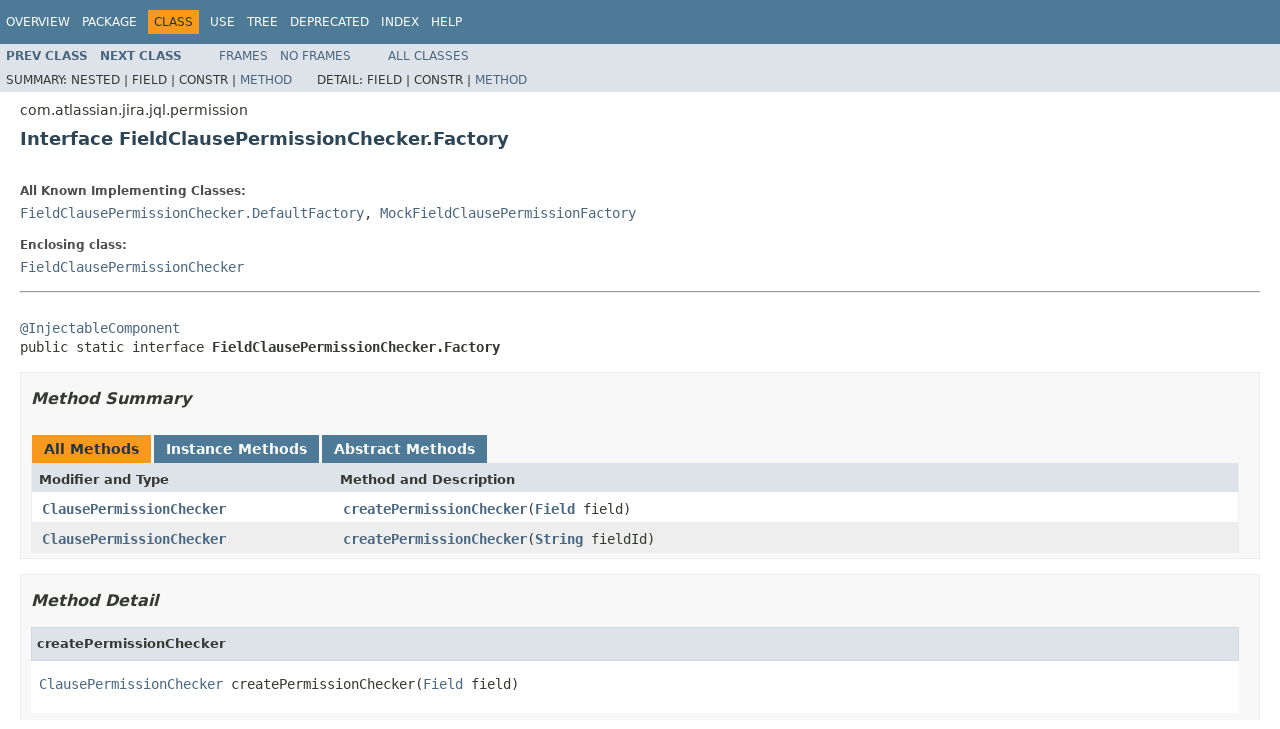

--- FILE ---
content_type: text/html
request_url: https://docs.atlassian.com/software/jira/docs/api/7.10.0/com/atlassian/jira/jql/permission/FieldClausePermissionChecker.Factory.html
body_size: 2433
content:
<!DOCTYPE HTML PUBLIC "-//W3C//DTD HTML 4.01 Transitional//EN" "http://www.w3.org/TR/html4/loose.dtd">
<!-- NewPage -->
<html lang="en">
<head>
<!-- Generated by javadoc (1.8.0_144) on Tue May 29 10:34:15 UTC 2018 -->
<meta http-equiv="Content-Type" content="text/html; charset=UTF-8">
<title>FieldClausePermissionChecker.Factory (Atlassian JIRA - Server 7.10.0 API)</title>
<meta name="date" content="2018-05-29">
<link rel="stylesheet" type="text/css" href="../../../../../stylesheet.css" title="Style">
<script type="text/javascript" src="../../../../../script.js"></script>
   <script type="text/javascript" src="https://atl-global.atlassian.com/js/atl-global.min.js"></script>   <script class="optanon-category-2" type="text/plain">ace.analytics.Initializer.initWithPageAnalytics('BpJ1LB9DeVf9cx42UDsc5VCqZvJQ60dC');</script>   <style>     body .optanon-alert-box-wrapper 
     { 
       width: auto; 
       margin-right: 12px; 
     }   </style>   <script type="text/javascript" src="https://cdn.cookielaw.org/consent/141bbadf-8293-4d74-9552-81ec52e16c66.js"></script>   <script type="text/javascript">   window.addEventListener('load', function () { 
          const toggle = document.createElement('a'); 
          toggle.className = 'optanon-toggle-display'; 
          toggle.innerText = 'View cookie preferences'; 
          toggle.style.cursor = 'pointer';  
          if (document.getElementsByClassName('gc-documentation').length) { 
            toggle.style.marginBottom = '20px'; 
           toggle.style.marginLeft =  '30px'; 
            toggle.style.display = 'inline-block'; 
            const docContent = document.getElementById('doc-content'); 
            docContent.appendChild(toggle); 
          } else if (document.querySelectorAll('nav.wy-nav-side .wy-menu').length) { 
            const sideNavMenu = document.querySelectorAll('nav.wy-nav-side .wy-menu')[0].firstElementChild; 
            sideNavMenu.appendChild(toggle); 
          } else { 
            toggle.style.marginBottom = '20px'; 
            toggle.style.display = 'inline-block'; 
            document.body.appendChild(toggle); 
          } 
        }); 
   
   </script>   </head>
<body>
<script type="text/javascript"><!--
    try {
        if (location.href.indexOf('is-external=true') == -1) {
            parent.document.title="FieldClausePermissionChecker.Factory (Atlassian JIRA - Server 7.10.0 API)";
        }
    }
    catch(err) {
    }
//-->
var methods = {"i0":6,"i1":6};
var tabs = {65535:["t0","All Methods"],2:["t2","Instance Methods"],4:["t3","Abstract Methods"]};
var altColor = "altColor";
var rowColor = "rowColor";
var tableTab = "tableTab";
var activeTableTab = "activeTableTab";
</script>
<noscript>
<div>JavaScript is disabled on your browser.</div>
</noscript>
<!-- ========= START OF TOP NAVBAR ======= -->
<div class="topNav"><a name="navbar.top">
<!--   -->
</a>
<div class="skipNav"><a href="#skip.navbar.top" title="Skip navigation links">Skip navigation links</a></div>
<a name="navbar.top.firstrow">
<!--   -->
</a>
<ul class="navList" title="Navigation">
<li><a href="../../../../../overview-summary.html">Overview</a></li>
<li><a href="package-summary.html">Package</a></li>
<li class="navBarCell1Rev">Class</li>
<li><a href="class-use/FieldClausePermissionChecker.Factory.html">Use</a></li>
<li><a href="package-tree.html">Tree</a></li>
<li><a href="../../../../../deprecated-list.html">Deprecated</a></li>
<li><a href="../../../../../index-all.html">Index</a></li>
<li><a href="../../../../../help-doc.html">Help</a></li>
</ul>
</div>
<div class="subNav">
<ul class="navList">
<li><a href="../../../../../com/atlassian/jira/jql/permission/FieldClausePermissionChecker.DefaultFactory.html" title="class in com.atlassian.jira.jql.permission"><span class="typeNameLink">Prev&nbsp;Class</span></a></li>
<li><a href="../../../../../com/atlassian/jira/jql/permission/IssueClauseValueSanitiser.html" title="class in com.atlassian.jira.jql.permission"><span class="typeNameLink">Next&nbsp;Class</span></a></li>
</ul>
<ul class="navList">
<li><a href="../../../../../index.html?com/atlassian/jira/jql/permission/FieldClausePermissionChecker.Factory.html" target="_top">Frames</a></li>
<li><a href="FieldClausePermissionChecker.Factory.html" target="_top">No&nbsp;Frames</a></li>
</ul>
<ul class="navList" id="allclasses_navbar_top">
<li><a href="../../../../../allclasses-noframe.html">All&nbsp;Classes</a></li>
</ul>
<div>
<script type="text/javascript"><!--
  allClassesLink = document.getElementById("allclasses_navbar_top");
  if(window==top) {
    allClassesLink.style.display = "block";
  }
  else {
    allClassesLink.style.display = "none";
  }
  //-->
</script>
</div>
<div>
<ul class="subNavList">
<li>Summary:&nbsp;</li>
<li>Nested&nbsp;|&nbsp;</li>
<li>Field&nbsp;|&nbsp;</li>
<li>Constr&nbsp;|&nbsp;</li>
<li><a href="#method.summary">Method</a></li>
</ul>
<ul class="subNavList">
<li>Detail:&nbsp;</li>
<li>Field&nbsp;|&nbsp;</li>
<li>Constr&nbsp;|&nbsp;</li>
<li><a href="#method.detail">Method</a></li>
</ul>
</div>
<a name="skip.navbar.top">
<!--   -->
</a></div>
<!-- ========= END OF TOP NAVBAR ========= -->
<!-- ======== START OF CLASS DATA ======== -->
<div class="header">
<div class="subTitle">com.atlassian.jira.jql.permission</div>
<h2 title="Interface FieldClausePermissionChecker.Factory" class="title">Interface FieldClausePermissionChecker.Factory</h2>
</div>
<div class="contentContainer">
<div class="description">
<ul class="blockList">
<li class="blockList">
<dl>
<dt>All Known Implementing Classes:</dt>
<dd><a href="../../../../../com/atlassian/jira/jql/permission/FieldClausePermissionChecker.DefaultFactory.html" title="class in com.atlassian.jira.jql.permission">FieldClausePermissionChecker.DefaultFactory</a>, <a href="../../../../../com/atlassian/jira/jql/permission/MockFieldClausePermissionFactory.html" title="class in com.atlassian.jira.jql.permission">MockFieldClausePermissionFactory</a></dd>
</dl>
<dl>
<dt>Enclosing class:</dt>
<dd><a href="../../../../../com/atlassian/jira/jql/permission/FieldClausePermissionChecker.html" title="class in com.atlassian.jira.jql.permission">FieldClausePermissionChecker</a></dd>
</dl>
<hr>
<br>
<pre><a href="../../../../../com/atlassian/jira/util/InjectableComponent.html" title="annotation in com.atlassian.jira.util">@InjectableComponent</a>
public static interface <span class="typeNameLabel">FieldClausePermissionChecker.Factory</span></pre>
</li>
</ul>
</div>
<div class="summary">
<ul class="blockList">
<li class="blockList">
<!-- ========== METHOD SUMMARY =========== -->
<ul class="blockList">
<li class="blockList"><a name="method.summary">
<!--   -->
</a>
<h3>Method Summary</h3>
<table class="memberSummary" border="0" cellpadding="3" cellspacing="0" summary="Method Summary table, listing methods, and an explanation">
<caption><span id="t0" class="activeTableTab"><span>All Methods</span><span class="tabEnd">&nbsp;</span></span><span id="t2" class="tableTab"><span><a href="javascript:show(2);">Instance Methods</a></span><span class="tabEnd">&nbsp;</span></span><span id="t3" class="tableTab"><span><a href="javascript:show(4);">Abstract Methods</a></span><span class="tabEnd">&nbsp;</span></span></caption>
<tr>
<th class="colFirst" scope="col">Modifier and Type</th>
<th class="colLast" scope="col">Method and Description</th>
</tr>
<tr id="i0" class="altColor">
<td class="colFirst"><code><a href="../../../../../com/atlassian/jira/jql/permission/ClausePermissionChecker.html" title="interface in com.atlassian.jira.jql.permission">ClausePermissionChecker</a></code></td>
<td class="colLast"><code><span class="memberNameLink"><a href="../../../../../com/atlassian/jira/jql/permission/FieldClausePermissionChecker.Factory.html#createPermissionChecker-com.atlassian.jira.issue.fields.Field-">createPermissionChecker</a></span>(<a href="../../../../../com/atlassian/jira/issue/fields/Field.html" title="interface in com.atlassian.jira.issue.fields">Field</a>&nbsp;field)</code>&nbsp;</td>
</tr>
<tr id="i1" class="rowColor">
<td class="colFirst"><code><a href="../../../../../com/atlassian/jira/jql/permission/ClausePermissionChecker.html" title="interface in com.atlassian.jira.jql.permission">ClausePermissionChecker</a></code></td>
<td class="colLast"><code><span class="memberNameLink"><a href="../../../../../com/atlassian/jira/jql/permission/FieldClausePermissionChecker.Factory.html#createPermissionChecker-java.lang.String-">createPermissionChecker</a></span>(<a href="http://download.oracle.com/javase/7/docs/api/java/lang/String.html?is-external=true" title="class or interface in java.lang">String</a>&nbsp;fieldId)</code>&nbsp;</td>
</tr>
</table>
</li>
</ul>
</li>
</ul>
</div>
<div class="details">
<ul class="blockList">
<li class="blockList">
<!-- ============ METHOD DETAIL ========== -->
<ul class="blockList">
<li class="blockList"><a name="method.detail">
<!--   -->
</a>
<h3>Method Detail</h3>
<a name="createPermissionChecker-com.atlassian.jira.issue.fields.Field-">
<!--   -->
</a>
<ul class="blockList">
<li class="blockList">
<h4>createPermissionChecker</h4>
<pre><a href="../../../../../com/atlassian/jira/jql/permission/ClausePermissionChecker.html" title="interface in com.atlassian.jira.jql.permission">ClausePermissionChecker</a>&nbsp;createPermissionChecker(<a href="../../../../../com/atlassian/jira/issue/fields/Field.html" title="interface in com.atlassian.jira.issue.fields">Field</a>&nbsp;field)</pre>
</li>
</ul>
<a name="createPermissionChecker-java.lang.String-">
<!--   -->
</a>
<ul class="blockListLast">
<li class="blockList">
<h4>createPermissionChecker</h4>
<pre><a href="../../../../../com/atlassian/jira/jql/permission/ClausePermissionChecker.html" title="interface in com.atlassian.jira.jql.permission">ClausePermissionChecker</a>&nbsp;createPermissionChecker(<a href="http://download.oracle.com/javase/7/docs/api/java/lang/String.html?is-external=true" title="class or interface in java.lang">String</a>&nbsp;fieldId)</pre>
</li>
</ul>
</li>
</ul>
</li>
</ul>
</div>
</div>
<!-- ========= END OF CLASS DATA ========= -->
<!-- ======= START OF BOTTOM NAVBAR ====== -->
<div class="bottomNav"><a name="navbar.bottom">
<!--   -->
</a>
<div class="skipNav"><a href="#skip.navbar.bottom" title="Skip navigation links">Skip navigation links</a></div>
<a name="navbar.bottom.firstrow">
<!--   -->
</a>
<ul class="navList" title="Navigation">
<li><a href="../../../../../overview-summary.html">Overview</a></li>
<li><a href="package-summary.html">Package</a></li>
<li class="navBarCell1Rev">Class</li>
<li><a href="class-use/FieldClausePermissionChecker.Factory.html">Use</a></li>
<li><a href="package-tree.html">Tree</a></li>
<li><a href="../../../../../deprecated-list.html">Deprecated</a></li>
<li><a href="../../../../../index-all.html">Index</a></li>
<li><a href="../../../../../help-doc.html">Help</a></li>
</ul>
</div>
<div class="subNav">
<ul class="navList">
<li><a href="../../../../../com/atlassian/jira/jql/permission/FieldClausePermissionChecker.DefaultFactory.html" title="class in com.atlassian.jira.jql.permission"><span class="typeNameLink">Prev&nbsp;Class</span></a></li>
<li><a href="../../../../../com/atlassian/jira/jql/permission/IssueClauseValueSanitiser.html" title="class in com.atlassian.jira.jql.permission"><span class="typeNameLink">Next&nbsp;Class</span></a></li>
</ul>
<ul class="navList">
<li><a href="../../../../../index.html?com/atlassian/jira/jql/permission/FieldClausePermissionChecker.Factory.html" target="_top">Frames</a></li>
<li><a href="FieldClausePermissionChecker.Factory.html" target="_top">No&nbsp;Frames</a></li>
</ul>
<ul class="navList" id="allclasses_navbar_bottom">
<li><a href="../../../../../allclasses-noframe.html">All&nbsp;Classes</a></li>
</ul>
<div>
<script type="text/javascript"><!--
  allClassesLink = document.getElementById("allclasses_navbar_bottom");
  if(window==top) {
    allClassesLink.style.display = "block";
  }
  else {
    allClassesLink.style.display = "none";
  }
  //-->
</script>
</div>
<div>
<ul class="subNavList">
<li>Summary:&nbsp;</li>
<li>Nested&nbsp;|&nbsp;</li>
<li>Field&nbsp;|&nbsp;</li>
<li>Constr&nbsp;|&nbsp;</li>
<li><a href="#method.summary">Method</a></li>
</ul>
<ul class="subNavList">
<li>Detail:&nbsp;</li>
<li>Field&nbsp;|&nbsp;</li>
<li>Constr&nbsp;|&nbsp;</li>
<li><a href="#method.detail">Method</a></li>
</ul>
</div>
<a name="skip.navbar.bottom">
<!--   -->
</a></div>
<!-- ======== END OF BOTTOM NAVBAR ======= -->
<p class="legalCopy"><small>Copyright &#169; 2002-2018 <a href="https://www.atlassian.com/">Atlassian</a>. All Rights Reserved.</small></p>
</body>
</html>
